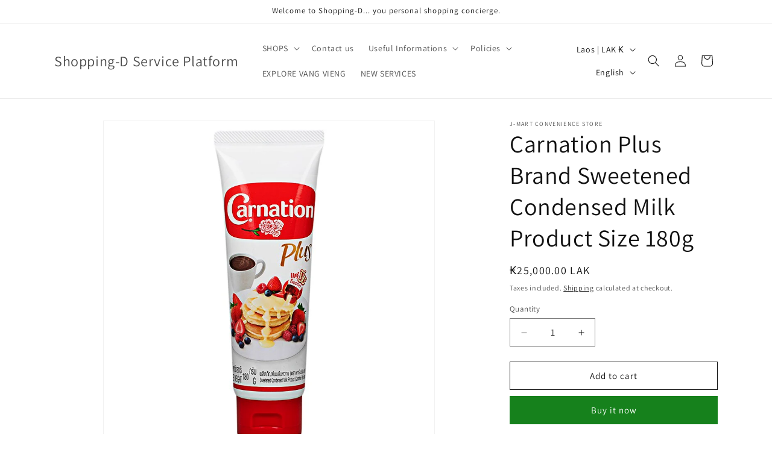

--- FILE ---
content_type: application/x-javascript
request_url: https://app.sealsubscriptions.com/shopify/public/status/shop/shopping-d-the-online-supermarket.myshopify.com.js?1768821352
body_size: -285
content:
var sealsubscriptions_settings_updated='1734753613';